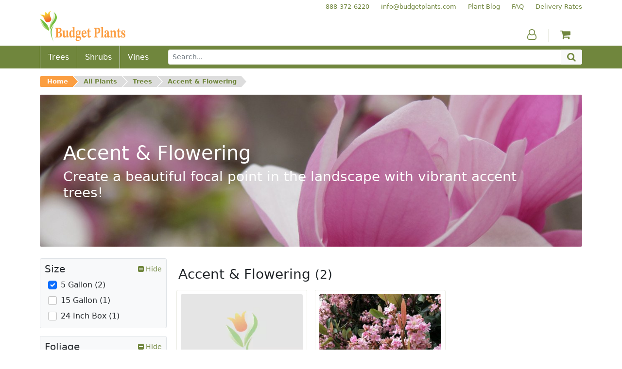

--- FILE ---
content_type: text/html; charset=utf-8
request_url: https://www.budgetplants.com/trees/accent-flowering?q=Size-5+Gallon/Water+Needs-Moderate%5C/Regular-Low%5C/Moderate/Mature+Width-7%5C-9%27
body_size: 14464
content:
<!DOCTYPE html>
  <html lang="en">
    <head>
      <meta charset="utf-8">

  <link rel="stylesheet" href="https://www.budgetplants.com/themes/custom/assets/cache/theme-3de68b33.css">

<script src="https://www.googletagmanager.com/gtag/js?id=UA-9901592-1" async></script>

<link href="/themes/custom/assets/img/xfavicon.png.pagespeed.ic.sBTBwqcx_t.webp" rel="icon">
<link href="/themes/custom/assets/img/xapple-touch-icon.png.pagespeed.ic.J_sMbgkuHb.webp" rel="apple-touch-icon">

<meta name="viewport" content="width=device-width, initial-scale=1, shrink-to-fit=no">



<title>Accent &amp; flowering trees</title><meta name="description" content="Create a beautiful focal point in the landscape with vibrant accent trees!"><meta name="og:url" content="https://www.budgetplants.com/trees/accent-flowering"><meta name="og:title" content="Accent &amp; flowering trees"><meta name="og:description" content="Create a beautiful focal point in the landscape with vibrant accent trees!">
<meta name="twitter:card" content="summary">
<meta name="twitter:site" content="">
<meta name="twitter:title" content="Accent &amp; flowering trees"><meta name="twitter:description" content="Create a beautiful focal point in the landscape with vibrant accent trees!">
<link href="https://www.budgetplants.com/trees/accent-flowering" rel="canonical">
    </head>
    <body class="container-fluid p-0">
      <header>
        <div class="d-md-none">
  <div class="align-items-center bg-green d-flex flex-row justify-content-between m-0 px-3 py-2">
    <button class="bg-green btn fa fa-bars p-0 text-white" id="menu-toggle" aria-label="Menu"></button>
    <button class="bg-green btn fa fa-search p-0 text-white" id="search-toggle" aria-label="Search"></button>
    <a class="a phone text-nowrap text-white" href="tel:888-372-6220" aria-label="Budget Plants Phone Number"><span>888-372-6220</span></a>    <a class="a" href="https://www.budgetplants.com/my-account" aria-label="Account"><span class="fa fa-user-o text-white"></span></a>
        <a class="a" href="https://www.budgetplants.com/cart?action=show" aria-label="Shopping Cart"><span class="fa fa-shopping-cart text-white"></span></a>
  </div>
  <div class="collapse" id="menu">
    

  <nav class="bg-light border-bottom border-top border-green py-3">
    <div class="container">
      <div class="row text-center">
        
      <div class="col-6 col-sm-3 order-0 order-sm-0">
      <div class="align-items-center d-flex flex-column h-100 justify-content-around">
                  <a class="a mx-0 my-1 text-green" href="/trees">Trees</a>
                  <a class="a mx-0 my-1 text-green" href="/shrubs">Shrubs</a>
                  <a class="a mx-0 my-1 text-green" href="/vines">Vines</a>
              </div>
    </div>
  
        
      <div class="col-6 col-sm-3 order-4 order-sm-1">
      <div class="align-items-center d-flex flex-column h-100 justify-content-around">
                  <a class="a mx-0 my-1 text-green" href="/plant-blog">Plant Blog</a>
                  <a class="a mx-0 my-1 text-green" href="/info/faq">FAQ</a>
                  <a class="a mx-0 my-1 text-green" href="/">Home</a>
              </div>
    </div>
  
        
      <div class="col-6 col-sm-3 order-5 order-sm-2">
      <div class="align-items-center d-flex flex-column h-100 justify-content-around">
                  <a class="a mx-0 my-1 text-green" href="/info/delivery-rates">Delivery Rates</a>
                  <a class="a mx-0 my-1 text-green" href="/info/terms-of-use">Terms of Use</a>
                  <a class="a mx-0 my-1 text-green" href="/info/privacy-policy">Privacy Policy</a>
              </div>
    </div>
  
        
      <div class="col-6 col-sm-3 order-1 order-sm-3">
      <div class="align-items-center d-flex flex-column h-100 justify-content-around">
                  <a class="a mx-0 my-1 text-green" href="/my-account">My Account</a>
                  <a class="a mx-0 my-1 text-green" href="/order-history">My Orders</a>
                  <a class="a mx-0 my-1 text-green" href="/cart?action=show">My Cart</a>
              </div>
    </div>
  
        <div class="col-6 d-sm-none order-2"><hr class="mx-auto w-50"></div>
        <div class="col-6 d-sm-none order-3"><hr class="mx-auto w-50"></div>
      </div>
    </div>
  </nav>



  </div>
  <div class="bg-light border-bottom border-green collapse p-3" id="search">
    <form action="https://www.budgetplants.com/search" method="get">
      <div class="input-group input-group-sm">
        <input class="border-green form-control" name="s" type="text" value="" aria-label="Search" placeholder="Search...">
        <button class="bg-green border-dark-green btn fa fa-search input-group-text text-white" type="submit" aria-label="Search"></button>
      </div>
    </form>
  </div>
</div>

<div class="d-none d-md-block">
  <div class="container">
    <div class="d-flex flex-row secondary-links justify-content-end pt-1">
      


            <div class="ps-4"><a class="a text-green text-nowrap" href="tel:+18883726220" tabindex="-1"><span>888-372-6220</span></a></div>
          <div class="ps-4"><a class="a text-green text-nowrap" href="mailto:info@budgetplants.com" tabindex="-1"><span>info@budgetplants.com</span></a></div>
          <div class="ps-4"><a class="a text-green text-nowrap" href="/plant-blog" tabindex="-1"><span>Plant Blog</span></a></div>
          <div class="ps-4"><a class="a text-green text-nowrap" href="/info/faq" tabindex="-1"><span>FAQ</span></a></div>
          <div class="ps-4"><a class="a text-green text-nowrap" href="/info/delivery-rates" tabindex="-1"><span>Delivery Rates</span></a></div>
      

    </div>
    <div class="align-items-end d-flex flex-row logo-and-icons mb-2">
      <div class="flex-grow-1"><a class="a" href="https://www.budgetplants.com/" aria-label="Budget Plants Home"><img src="https://www.budgetplants.com/img/../themes/custom/assets/img/logo.png" alt="Budget Plants Logo" height="63" width="176"></a></div>
      <div class="border-green border-end px-4">
        <a class="a text-green" href="https://www.budgetplants.com/my-account" aria-label="Account"><span class="fa fa-user-o"></span></a>
      </div>
            <div class="px-4"><a class="a counter" href="https://www.budgetplants.com/cart?action=show" aria-label="Shopping Cart"><span class="fa fa-shopping-cart text-green"></span></a></div>
    </div>
  </div>
  <div class="bg-green">
    <div class="container">
      <div class="align-items-stretch d-flex flex-row">
                  <div class="align-items-center border-start d-flex position-relative px-3"><a class="stretched-link text-white" href="//www.budgetplants.com/trees"><span>Trees</span></a></div>
                  <div class="align-items-center border-start d-flex position-relative px-3"><a class="stretched-link text-white" href="//www.budgetplants.com/shrubs"><span>Shrubs</span></a></div>
                  <div class="align-items-center border-start d-flex position-relative px-3"><a class="stretched-link text-white" href="//www.budgetplants.com/vines"><span>Vines</span></a></div>
                <form class="align-items-center d-flex flex-grow-1 ps-4 py-2" action="https://www.budgetplants.com/search" method="get">
          <div class="input-group">
            <input class="border-green form-control form-control-sm" name="s" type="text" value="" placeholder="Search...">
            <button class="bg-light btn fa fa-search input-group-text py-0 text-green" type="submit" aria-label="Search"></button>
          </div>
        </form>
      </div>
    </div>
  </div>
</div>

        <nav class="container-md" aria-label="breadcrumb">
  <div class="row">
    <div class="col">
      <div class="d-md-none py-2"><a href="https://www.budgetplants.com/" aria-label="Budget Plants Home"><img src="https://www.budgetplants.com/img/../themes/custom/assets/img/logo.png" alt="Budget Plants Logo" height="63" width="176"></a></div>
      <div class="pb-md-2 pt-md-3" id="breadcrumb">
        <ul>
                                                <li class="pb-2"><a href="https://www.budgetplants.com/">Home</a></li>
                                                <li class="pb-2"><a href="https://www.budgetplants.com/all-plants">All Plants</a></li>
                                      <li class="pb-2"><a href="https://www.budgetplants.com/trees">Trees</a></li>
                                                            <li class="pb-2"><a href="https://www.budgetplants.com/trees/accent-flowering">Accent &amp; Flowering</a></li>
                                                  </ul>
      </div>
    </div>
  </div>
</nav>

      </header>
      <main>
        

        <div class="container-md mb-4">
      <div class="position-relative">
        <img class="rounded-1 w-100" src="https://www.budgetplants.com/c/20-category_banner/accent-flowering.jpg" alt="Accent &amp; flowering trees">
        <div class="d-flex position-absolute position-absolute-0">
          <div class="align-self-center px-3 px-md-4 px-lg-5 text-white">
            <h1 class="mb-1 mb-md-2">Accent &amp; Flowering</h1>
            <p class="d-lg-none h6 mb-0">Create a beautiful focal point in the landscape with vibrant accent trees!</p>
            <p class="d-none d-lg-block h3 mb-0">Create a beautiful focal point in the landscape with vibrant accent trees!</p>
          </div>
        </div>
      </div>
    </div>
  
  <div class="container-md">
    <div class="row">

            <div class="col-12 col-md-9 order-1 order-md-2">

                
                <div class="row">
          <div class="col">
                          <h2 class="h3 mt-3 text-center text-md-start">Accent &amp; Flowering <small>(2)</small></h2>
                      </div>
        </div>
        
                <div class="row">
                      <div class="col-6 col-md-4 p-2">
              <div class="border border-green d-flex flex-column h-100 ps-2 pe-2 pt-2 position-relative rounded-1">
                <img class="rounded-1 w-100" src="[data-uri]" alt="Spice Bush - Calycanthus occidentalis">
                <div class="pt-2">
                                    <h3 class="h6 mb-1"><a class="font-weight-bold stretched-link text-green z-index-2" href="//www.budgetplants.com/shrubs/spice-bush-calycanthus-occidentalis">Spice Bush</a></h3>
                  <p class="font-italic h6 mb-1 text-secondary">Calycanthus occidentalis</p>
                </div>
                <div class="mt-auto pt-2 row">
                  <div class="col-auto pb-2 pe-0">
                    <p class="m-0 small">From $35.00</p>
                  </div>
                  <div class="col-auto d-flex flex-fill px-0"></div>
                  <div class="col-auto pb-2">
                    <p class="m-0 small"><a class="a mb-n3 ms-n2 me-n2 mt-n2 pb-3 ps-2 pe-2 pt-2 position-relative text-orange z-index-2" href="//www.budgetplants.com/shrubs/spice-bush-calycanthus-occidentalis"><span class="fa fa-plus-square"></span> View</a></p>
                  </div>
                </div>
              </div>
            </div>
                      <div class="col-6 col-md-4 p-2">
              <div class="border border-green d-flex flex-column h-100 ps-2 pe-2 pt-2 position-relative rounded-1">
                <img class="rounded-1 w-100" src="https://www.budgetplants.com/918-product_tile/majestic-beauty-indian-hawthorn-rhaphiolepis-majestic-beauty-.jpg" alt="Majestic Beauty Indian Hawthorn - Rhaphiolepis &#039;Majestic Beauty&#039;">
                <div class="pt-2">
                                    <h3 class="h6 mb-1"><a class="font-weight-bold stretched-link text-green z-index-2" href="//www.budgetplants.com/trees/majestic-beauty-indian-hawthorn-rhaphiolepis-majestic-beauty-">Majestic Beauty Indian Hawthorn</a></h3>
                  <p class="font-italic h6 mb-1 text-secondary">Rhaphiolepis &#039;Majestic Beauty&#039;</p>
                </div>
                <div class="mt-auto pt-2 row">
                  <div class="col-auto pb-2 pe-0">
                    <p class="m-0 small">From $28.00</p>
                  </div>
                  <div class="col-auto d-flex flex-fill px-0"></div>
                  <div class="col-auto pb-2">
                    <p class="m-0 small"><a class="a mb-n3 ms-n2 me-n2 mt-n2 pb-3 ps-2 pe-2 pt-2 position-relative text-orange z-index-2" href="//www.budgetplants.com/trees/majestic-beauty-indian-hawthorn-rhaphiolepis-majestic-beauty-"><span class="fa fa-plus-square"></span> View</a></p>
                  </div>
                </div>
              </div>
            </div>
                  </div>

                <div class="row">
                                    <div class="col p-2">
                <a class="bg-green btn text-nowrap text-white w-100" href="https://www.budgetplants.com/trees/accent-flowering?q=Size-5+Gallon%2FWater+Needs-Low%5C%2FModerate-Moderate%5C%2FRegular%2FMature+Width-7%5C-9%27" aria-label="Accent &amp; Flowering Current Page">First</a>
              </div>
                          <div class="col p-2">
                <a class="bg-green btn text-nowrap text-white w-100" href="https://www.budgetplants.com/trees/accent-flowering?q=Size-5+Gallon%2FWater+Needs-Low%5C%2FModerate-Moderate%5C%2FRegular%2FMature+Width-7%5C-9%27" aria-label="Accent &amp; Flowering Current Page">Previous</a>
              </div>
                          <div class="col p-2">
                <a class="bg-orange btn text-nowrap text-white w-100" href="https://www.budgetplants.com/trees/accent-flowering?q=Size-5+Gallon%2FWater+Needs-Low%5C%2FModerate-Moderate%5C%2FRegular%2FMature+Width-7%5C-9%27" aria-label="Accent &amp; Flowering Current Page">1</a>
              </div>
                          <div class="col p-2">
                <a class="bg-green btn text-nowrap text-white w-100" href="https://www.budgetplants.com/trees/accent-flowering?q=Size-5+Gallon%2FWater+Needs-Low%5C%2FModerate-Moderate%5C%2FRegular%2FMature+Width-7%5C-9%27" aria-label="Accent &amp; Flowering Current Page">Next</a>
              </div>
                          <div class="col p-2">
                <a class="bg-green btn text-nowrap text-white w-100" href="https://www.budgetplants.com/trees/accent-flowering?q=Size-5+Gallon%2FWater+Needs-Low%5C%2FModerate-Moderate%5C%2FRegular%2FMature+Width-7%5C-9%27" aria-label="Accent &amp; Flowering Current Page">Last</a>
              </div>
                                <div class="col p-2">
            <a class="bg-light btn text-nowrap text-green text-uppercase w-100" href="https://www.budgetplants.com/all-plants">Browse all plants</a>
          </div>
        </div>

                          <div class="d-none d-md-block row">
            <div class="col p-2">
              <div class="bg-light border p-3 rounded-1">
                <p class="h6"><b>Accent &amp; Flowering:</b>  These trees are used to create focal points in the landscape. Accent trees will typically have a strong distinctive characteristic to them, such as prolific flowering, vibrant foliage, or unique bark and branching structure. These attributes can create interest in excitement to the garden. Select an accent tree that compliments your architecture such as contrasting dark foliage against a light-colored wall, or a distinctive ‘centerpiece’ tree for a courtyard. We have provided all the necessary information on each tree so you can make your selection and buy your trees online with confidence. If you need help in selecting your tree, contact us ! </p>
              </div>
            </div>
          </div>
        
      </div>
            <div class="col-12 col-md-3 order-2 order-md-1">
        
                                                                      
          <div class="bg-light border facet mb-3 rounded-1">

                        <button class="align-items-center btn d-inline-flex justify-content-between p-2 w-100" data-bs-target=".facet-0" data-bs-toggle="collapse">
              <span class="h5 mb-0 text-start">Size</span>
              <span class="position-relative small text-green text-nowrap">
                <span class="invisible"><span class="fa fa-plus-square"></span> View</span>                <span class="collapse facet-0 position-absolute top-0 end-0 show"><span class="fa fa-minus-square"></span> Hide</span>
                <span class="collapse facet-0 position-absolute top-0 end-0 "><span class="fa fa-plus-square"></span> View</span>
              </span>
            </button>

                        <ul class="collapse facet-0 list-unstyled mb-2 me-2 ms-3 mt-n1 show">
                              <li class="align-items-center d-flex">
                  <input class="cursor-pointer filter flex-shrink-0 form-check-input my-1 p-2" id="facet_0_filter_0" type="checkbox" checked data-href="https://www.budgetplants.com/trees/accent-flowering?q=Water+Needs-Low%5C/Moderate-Moderate%5C/Regular/Mature+Width-7%5C-9%27">
                  <label class="cursor-pointer form-check-label ps-2 py-1" for="facet_0_filter_0">
                    5 Gallon (2)                  </label>
                </li>
                              <li class="align-items-center d-flex">
                  <input class="cursor-pointer filter flex-shrink-0 form-check-input my-1 p-2" id="facet_0_filter_1" type="checkbox" data-href="https://www.budgetplants.com/trees/accent-flowering?q=Size-5+Gallon-15+Gallon/Water+Needs-Low%5C/Moderate-Moderate%5C/Regular/Mature+Width-7%5C-9%27">
                  <label class="cursor-pointer form-check-label ps-2 py-1" for="facet_0_filter_1">
                    15 Gallon (1)                  </label>
                </li>
                              <li class="align-items-center d-flex">
                  <input class="cursor-pointer filter flex-shrink-0 form-check-input my-1 p-2" id="facet_0_filter_2" type="checkbox" data-href="https://www.budgetplants.com/trees/accent-flowering?q=Size-5+Gallon-24+Inch+Box/Water+Needs-Low%5C/Moderate-Moderate%5C/Regular/Mature+Width-7%5C-9%27">
                  <label class="cursor-pointer form-check-label ps-2 py-1" for="facet_0_filter_2">
                    24 Inch Box (1)                  </label>
                </li>
                          </ul>

          </div>
        
                                                                          
          <div class="bg-light border facet mb-3 rounded-1">

                        <button class="align-items-center btn d-inline-flex justify-content-between p-2 w-100" data-bs-target=".facet-1" data-bs-toggle="collapse">
              <span class="h5 mb-0 text-start">Foliage</span>
              <span class="position-relative small text-green text-nowrap">
                <span class="invisible"><span class="fa fa-plus-square"></span> View</span>                <span class="collapse facet-1 position-absolute top-0 end-0 show"><span class="fa fa-minus-square"></span> Hide</span>
                <span class="collapse facet-1 position-absolute top-0 end-0 "><span class="fa fa-plus-square"></span> View</span>
              </span>
            </button>

                        <ul class="collapse facet-1 list-unstyled mb-2 me-2 ms-3 mt-n1 show">
                              <li class="align-items-center d-flex">
                  <input class="cursor-pointer filter flex-shrink-0 form-check-input my-1 p-2" id="facet_1_filter_0" type="checkbox" data-href="https://www.budgetplants.com/trees/accent-flowering?q=Size-5+Gallon/Water+Needs-Low%5C/Moderate-Moderate%5C/Regular/Mature+Width-7%5C-9%27/Foliage-Deciduous">
                  <label class="cursor-pointer form-check-label ps-2 py-1" for="facet_1_filter_0">
                    Deciduous (1)                  </label>
                </li>
                              <li class="align-items-center d-flex">
                  <input class="cursor-pointer filter flex-shrink-0 form-check-input my-1 p-2" id="facet_1_filter_1" type="checkbox" data-href="https://www.budgetplants.com/trees/accent-flowering?q=Size-5+Gallon/Water+Needs-Low%5C/Moderate-Moderate%5C/Regular/Mature+Width-7%5C-9%27/Foliage-Evergreen">
                  <label class="cursor-pointer form-check-label ps-2 py-1" for="facet_1_filter_1">
                    Evergreen (1)                  </label>
                </li>
                          </ul>

          </div>
        
                                                                          
          <div class="bg-light border facet mb-3 rounded-1">

                        <button class="align-items-center btn d-inline-flex justify-content-between p-2 w-100" data-bs-target=".facet-2" data-bs-toggle="collapse">
              <span class="h5 mb-0 text-start">Sun Exposure</span>
              <span class="position-relative small text-green text-nowrap">
                <span class="invisible"><span class="fa fa-plus-square"></span> View</span>                <span class="collapse facet-2 position-absolute top-0 end-0 show"><span class="fa fa-minus-square"></span> Hide</span>
                <span class="collapse facet-2 position-absolute top-0 end-0 "><span class="fa fa-plus-square"></span> View</span>
              </span>
            </button>

                        <ul class="collapse facet-2 list-unstyled mb-2 me-2 ms-3 mt-n1 show">
                              <li class="align-items-center d-flex">
                  <input class="cursor-pointer filter flex-shrink-0 form-check-input my-1 p-2" id="facet_2_filter_0" type="checkbox" data-href="https://www.budgetplants.com/trees/accent-flowering?q=Size-5+Gallon/Water+Needs-Low%5C/Moderate-Moderate%5C/Regular/Mature+Width-7%5C-9%27/Sun+Exposure-Full+Sun%5C/Lite+Shade">
                  <label class="cursor-pointer form-check-label ps-2 py-1" for="facet_2_filter_0">
                    Full Sun/Lite Shade (1)                  </label>
                </li>
                              <li class="align-items-center d-flex">
                  <input class="cursor-pointer filter flex-shrink-0 form-check-input my-1 p-2" id="facet_2_filter_1" type="checkbox" data-href="https://www.budgetplants.com/trees/accent-flowering?q=Size-5+Gallon/Water+Needs-Low%5C/Moderate-Moderate%5C/Regular/Mature+Width-7%5C-9%27/Sun+Exposure-Part+Shade%5C/Full+Shade">
                  <label class="cursor-pointer form-check-label ps-2 py-1" for="facet_2_filter_1">
                    Part Shade/Full Shade (1)                  </label>
                </li>
                          </ul>

          </div>
        
                                                                      
          <div class="bg-light border facet mb-3 rounded-1">

                        <button class="align-items-center btn d-inline-flex justify-content-between p-2 w-100" data-bs-target=".facet-3" data-bs-toggle="collapse">
              <span class="h5 mb-0 text-start">Water Needs</span>
              <span class="position-relative small text-green text-nowrap">
                <span class="invisible"><span class="fa fa-plus-square"></span> View</span>                <span class="collapse facet-3 position-absolute top-0 end-0 show"><span class="fa fa-minus-square"></span> Hide</span>
                <span class="collapse facet-3 position-absolute top-0 end-0 "><span class="fa fa-plus-square"></span> View</span>
              </span>
            </button>

                        <ul class="collapse facet-3 list-unstyled mb-2 me-2 ms-3 mt-n1 show">
                              <li class="align-items-center d-flex">
                  <input class="cursor-pointer filter flex-shrink-0 form-check-input my-1 p-2" id="facet_3_filter_0" type="checkbox" checked data-href="https://www.budgetplants.com/trees/accent-flowering?q=Size-5+Gallon/Water+Needs-Moderate%5C/Regular/Mature+Width-7%5C-9%27">
                  <label class="cursor-pointer form-check-label ps-2 py-1" for="facet_3_filter_0">
                    Low/Moderate (1)                  </label>
                </li>
                              <li class="align-items-center d-flex">
                  <input class="cursor-pointer filter flex-shrink-0 form-check-input my-1 p-2" id="facet_3_filter_1" type="checkbox" checked data-href="https://www.budgetplants.com/trees/accent-flowering?q=Size-5+Gallon/Water+Needs-Low%5C/Moderate/Mature+Width-7%5C-9%27">
                  <label class="cursor-pointer form-check-label ps-2 py-1" for="facet_3_filter_1">
                    Moderate/Regular (1)                  </label>
                </li>
                          </ul>

          </div>
        
                                                                          
          <div class="bg-light border facet mb-3 rounded-1">

                        <button class="align-items-center btn d-inline-flex justify-content-between p-2 w-100" data-bs-target=".facet-4" data-bs-toggle="collapse">
              <span class="h5 mb-0 text-start">Bloom Season</span>
              <span class="position-relative small text-green text-nowrap">
                <span class="invisible"><span class="fa fa-plus-square"></span> View</span>                <span class="collapse facet-4 position-absolute top-0 end-0 "><span class="fa fa-minus-square"></span> Hide</span>
                <span class="collapse facet-4 position-absolute top-0 end-0 show"><span class="fa fa-plus-square"></span> View</span>
              </span>
            </button>

                        <ul class="collapse facet-4 list-unstyled mb-2 me-2 ms-3 mt-n1 ">
                              <li class="align-items-center d-flex">
                  <input class="cursor-pointer filter flex-shrink-0 form-check-input my-1 p-2" id="facet_4_filter_0" type="checkbox" data-href="https://www.budgetplants.com/trees/accent-flowering?q=Size-5+Gallon/Water+Needs-Low%5C/Moderate-Moderate%5C/Regular/Mature+Width-7%5C-9%27/Bloom+Season-Spring">
                  <label class="cursor-pointer form-check-label ps-2 py-1" for="facet_4_filter_0">
                    Spring (1)                  </label>
                </li>
                              <li class="align-items-center d-flex">
                  <input class="cursor-pointer filter flex-shrink-0 form-check-input my-1 p-2" id="facet_4_filter_1" type="checkbox" data-href="https://www.budgetplants.com/trees/accent-flowering?q=Size-5+Gallon/Water+Needs-Low%5C/Moderate-Moderate%5C/Regular/Mature+Width-7%5C-9%27/Bloom+Season-Spring%5C/Summer">
                  <label class="cursor-pointer form-check-label ps-2 py-1" for="facet_4_filter_1">
                    Spring/Summer (1)                  </label>
                </li>
                          </ul>

          </div>
        
                                                                          
          <div class="bg-light border facet mb-3 rounded-1">

                        <button class="align-items-center btn d-inline-flex justify-content-between p-2 w-100" data-bs-target=".facet-5" data-bs-toggle="collapse">
              <span class="h5 mb-0 text-start">Mature Height</span>
              <span class="position-relative small text-green text-nowrap">
                <span class="invisible"><span class="fa fa-plus-square"></span> View</span>                <span class="collapse facet-5 position-absolute top-0 end-0 "><span class="fa fa-minus-square"></span> Hide</span>
                <span class="collapse facet-5 position-absolute top-0 end-0 show"><span class="fa fa-plus-square"></span> View</span>
              </span>
            </button>

                        <ul class="collapse facet-5 list-unstyled mb-2 me-2 ms-3 mt-n1 ">
                              <li class="align-items-center d-flex">
                  <input class="cursor-pointer filter flex-shrink-0 form-check-input my-1 p-2" id="facet_5_filter_0" type="checkbox" data-href="https://www.budgetplants.com/trees/accent-flowering?q=Size-5+Gallon/Water+Needs-Low%5C/Moderate-Moderate%5C/Regular/Mature+Width-7%5C-9%27/Mature+Height-9%5C-11%27">
                  <label class="cursor-pointer form-check-label ps-2 py-1" for="facet_5_filter_0">
                    9-11&#039; (1)                  </label>
                </li>
                              <li class="align-items-center d-flex">
                  <input class="cursor-pointer filter flex-shrink-0 form-check-input my-1 p-2" id="facet_5_filter_1" type="checkbox" data-href="https://www.budgetplants.com/trees/accent-flowering?q=Size-5+Gallon/Water+Needs-Low%5C/Moderate-Moderate%5C/Regular/Mature+Width-7%5C-9%27/Mature+Height-11%5C-15%27">
                  <label class="cursor-pointer form-check-label ps-2 py-1" for="facet_5_filter_1">
                    11-15&#039; (1)                  </label>
                </li>
                          </ul>

          </div>
        
                                                                      
          <div class="bg-light border facet mb-3 rounded-1">

                        <button class="align-items-center btn d-inline-flex justify-content-between p-2 w-100" data-bs-target=".facet-6" data-bs-toggle="collapse">
              <span class="h5 mb-0 text-start">Mature Width</span>
              <span class="position-relative small text-green text-nowrap">
                <span class="invisible"><span class="fa fa-plus-square"></span> View</span>                <span class="collapse facet-6 position-absolute top-0 end-0 show"><span class="fa fa-minus-square"></span> Hide</span>
                <span class="collapse facet-6 position-absolute top-0 end-0 "><span class="fa fa-plus-square"></span> View</span>
              </span>
            </button>

                        <ul class="collapse facet-6 list-unstyled mb-2 me-2 ms-3 mt-n1 show">
                              <li class="align-items-center d-flex">
                  <input class="cursor-pointer filter flex-shrink-0 form-check-input my-1 p-2" id="facet_6_filter_0" type="checkbox" checked data-href="https://www.budgetplants.com/trees/accent-flowering?q=Size-5+Gallon/Water+Needs-Low%5C/Moderate-Moderate%5C/Regular">
                  <label class="cursor-pointer form-check-label ps-2 py-1" for="facet_6_filter_0">
                    7-9&#039; (2)                  </label>
                </li>
                              <li class="align-items-center d-flex">
                  <input class="cursor-pointer filter flex-shrink-0 form-check-input my-1 p-2" id="facet_6_filter_1" type="checkbox" data-href="https://www.budgetplants.com/trees/accent-flowering?q=Size-5+Gallon/Water+Needs-Low%5C/Moderate-Moderate%5C/Regular/Mature+Width-7%5C-9%27-18%5C-22%27">
                  <label class="cursor-pointer form-check-label ps-2 py-1" for="facet_6_filter_1">
                    18-22&#039; (1)                  </label>
                </li>
                          </ul>

          </div>
        
                                                    
          <div class="bg-light border facet mb-3 rounded-1">

                        <button class="align-items-center btn d-inline-flex justify-content-between p-2 w-100" data-bs-target=".facet-7" data-bs-toggle="collapse">
              <span class="h5 mb-0 text-start">Form</span>
              <span class="position-relative small text-green text-nowrap">
                <span class="invisible"><span class="fa fa-plus-square"></span> View</span>                <span class="collapse facet-7 position-absolute top-0 end-0 "><span class="fa fa-minus-square"></span> Hide</span>
                <span class="collapse facet-7 position-absolute top-0 end-0 show"><span class="fa fa-plus-square"></span> View</span>
              </span>
            </button>

                        <ul class="collapse facet-7 list-unstyled mb-2 me-2 ms-3 mt-n1 ">
                              <li class="align-items-center d-flex">
                  <input class="cursor-pointer filter flex-shrink-0 form-check-input my-1 p-2" id="facet_7_filter_0" type="checkbox" data-href="https://www.budgetplants.com/trees/accent-flowering?q=Size-5+Gallon/Water+Needs-Low%5C/Moderate-Moderate%5C/Regular/Mature+Width-7%5C-9%27/Form-Upright+and+Rounded">
                  <label class="cursor-pointer form-check-label ps-2 py-1" for="facet_7_filter_0">
                    Upright and Rounded (1)                  </label>
                </li>
                          </ul>

          </div>
                          <a class="btn btn-secondary btn-sm mb-4 w-100" href="https://www.budgetplants.com/trees/accent-flowering"><span class="fa fa-times-circle"></span> Clear All Filters</a>
        
                          <div class="d-md-none row">
            <div class="col p-2">
              <div class="bg-light border p-3 rounded-1">
                <p class="h6"><b>Accent &amp; Flowering:</b>  These trees are used to create focal points in the landscape. Accent trees will typically have a strong distinctive characteristic to them, such as prolific flowering, vibrant foliage, or unique bark and branching structure. These attributes can create interest in excitement to the garden. Select an accent tree that compliments your architecture such as contrasting dark foliage against a light-colored wall, or a distinctive ‘centerpiece’ tree for a courtyard. We have provided all the necessary information on each tree so you can make your selection and buy your trees online with confidence. If you need help in selecting your tree, contact us ! </p>
              </div>
            </div>
          </div>
        
      </div>

    </div>
  </div>

      </main>
      <footer>
        <aside class="container mt-3">
  <div class="px-sm-2 row">
    <div class="bg-green col-12 col-lg-4 mb-3 me-nfix">
      <div class="container">
        <div class="align-items-center align-items-lg-start py-3 row">
          <div class="col-4 col-sm-3 col-lg-5 col-xl-4 p-2 pb-lg-5 pb-xl-4"><a href="/info/delivery-rates">
              <div class="align-items-center border border-white d-flex p-3 p-md-4 p-lg-3 rounded-1"><img class="w-100" src="[data-uri]" alt="Delivery Rate Icon"></div></a></div>
          <div class="col-8 col-sm-9 col-lg-7 col-xl-8 py-2">
            <h5 class="text-uppercase text-white">Delivery Rates</h5>
            <p class="mb-0 text-white">We deliver within most areas of Southern California. Check <a class="text-nowrap text-orange" href="/info/delivery-rates">delivery rates</a> for your area!</p>
          </div>
        </div>
      </div>
    </div>
    <div class="bg-green col-12 col-lg-4 mb-3 me-nfix">
      <div class="container">
        <div class="align-items-center align-items-lg-start py-3 row">
          <div class="col-4 col-sm-3 col-lg-5 col-xl-4 p-2 pb-lg-5 pb-xl-4"><a href="/info/return-policy">
              <div class="align-items-center border border-white d-flex p-3 p-md-4 p-lg-3 rounded-1"><img class="w-100" src="[data-uri]" alt="Return Policy Icon"></div></a></div>
          <div class="col-8 col-sm-9 col-lg-7 col-xl-8 py-2">
            <h5 class="text-uppercase text-white">Returns</h5>
            <p class="mb-0 text-white">We strive to make every order the best order possible! Check out our friendly <a class="text-nowrap text-orange" href="/info/return-policy">Send It Back</a> policy.</p>
          </div>
        </div>
      </div>
    </div>
    <div class="bg-green col-12 col-lg-4 mb-3 me-nfix">
      <div class="container">
        <div class="align-items-center align-items-lg-start py-3 row">
          <div class="col-4 col-sm-3 col-lg-5 col-xl-4 p-2 pb-lg-5 pb-xl-4"><a href="https://www.budgetplants.com/contact-us">
              <div class="align-items-center border border-white d-flex p-3 p-md-4 p-lg-3 rounded-1"><img class="w-100" src="/themes/custom/assets/img/xhelp.png.pagespeed.ic.MlV3f3igGD.webp" alt="Help Icon"></div></a></div>
          <div class="col-8 col-sm-9 col-lg-7 col-xl-8 py-2">
            <h5 class="text-uppercase text-white">Help</h5>
            <p class="mb-0 text-white">Not sure what plants to get? Call <a class="position-relative text-nowrap text-orange" href="tel:+1888-372-6220" aria-label="Budget Plants Phone Number">888-372-6220</a> or <span class="d-none d-sm-inline d-lg-none d-xl-inline">email </span><a class="position-relative text-orange" href="mailto:info@budgetplants.com" aria-label="Budget Plants Email Address"><span class="d-sm-none d-lg-inline d-xl-none">email</span><span class="d-none d-sm-inline d-lg-none d-xl-inline">info@budgetplants.com</span></a> for expert advice!<span class="d-xl-none"> We&apos;re here to help!</span></p>
          </div>
        </div>
      </div>
    </div>
  </div>
</aside>

<aside class="carousel container pb-4 pt-3 px-5 slide testimonials" data-bs-interval="4000" data-bs-ride="carousel">
  <div class="align-items-center carousel-inner d-flex">
    <div class="active carousel-item">
      <blockquote class="blockquote text-center">
        <i class="fa fa-quote-left"></i>
        <small>
          Budget Plants provides an excellent service for busy working folks with curbside delivery on orders of $75 or
          more. Wide selection of plants / shrubs / trees to choose from...including drought resistant selections. Will
          be shopping here again in the future.
        </small>
        <cite class="d-block"><small>Sean M. from Santa Ana</small></cite>
      </blockquote>
    </div>
    <div class="carousel-item">
      <blockquote class="blockquote text-center">
        <i class="fa fa-quote-left"></i>
        <small>
          I was so happy to find out about Budget Plants. The website is easy to use and the prices are great! I was
          impressed with the quality of the plants we received and the very helpful customer service. I have
          recommended Budget Plants to many friends and neighbors.
        </small>
        <cite class="d-block"><small>Kathy N. from Long Beach</small></cite>
      </blockquote>
    </div>
    <div class="carousel-item">
      <blockquote class="blockquote text-center">
        <i class="fa fa-quote-left"></i>
        <small>
          Budget Plants delivered everything in a timely manner and all the trees and shrubs we purchased did very well
          when planted. Great service! Thank you!
        </small>
        <cite class="d-block"><small>Melissa P. from Los Angeles</small></cite>
      </blockquote>
    </div>
    <div class="carousel-item">
      <blockquote class="blockquote text-center">
        <i class="fa fa-quote-left"></i>
        <small>
          We recently ordered plants from Budget Plants to install a WaterWise garden in Long Beach California. Budget
          Plants had everything we needed, ordering was fast and easy, and the delivery two days later was right on
          time. Great customer service, high quality plants, and prices that can't be beat. I've already recommended
          Budget Plants to all my friends.
        </small>
        <cite class="d-block"><small>Brad W. from Long Beach</small></cite>
      </blockquote>
    </div>
    <div class="carousel-item">
      <blockquote class="blockquote text-center">
        <i class="fa fa-quote-left"></i>
        <small>
          When I couldn't find a wide variety of drought resistant plants at the local nurseries I found Budget Plants
          online. Their customer service was extremely helpful assisting me with appropriate aesthetic choices, the
          Budget Plants' website descriptions were a big help, and delivery was prompt. My new drought resistant front
          yard has turned into the envy of the neighborhood, and Budget Plants was a big part of our success.
        </small>
        <cite class="d-block"><small>Diana S. from Santa Clarita</small></cite>
      </blockquote>
    </div>
  </div>
</aside>

<aside class="bg-light block_newsletter border-bottom border-top border-green py-2">
  <div class="container">
    <div class="row">
      <div class="col">
        <form class="ms-3 me-3 mt-3" action="/module/ps_emailsubscription/subscription" method="post">
          <input name="action" type="hidden" value="0">
          <input name="blockHookName" type="hidden" value="displaySubscription">
          <input name="submitNewsletter" type="hidden" value="ok">
          <div class="row align-items-center">
            <div class="col-12 col-md-auto mb-3 text-center">
              <h6 class="font-italic m-0 p-0">Get planting tips <br class="d-none d-md-inline-block"><span class="text-nowrap">and special offers!</span></h6>
            </div>
            <div class="col-12 col-md-auto d-flex flex-fill mb-3 pe-md-0">
              <div class="input-group">
                <label class="input-group-text" for="email">Email</label>
                <input class="form-control" id="email" name="email" type="email" value="" required="required" size="11">
              </div>
            </div>
            <div class="col-12 col-md-auto mb-3">
              <button class="bg-orange border-dark-orange btn flex-fill form-control text-white" type="submit"><span class="fa fa-envelope-o"></span> Subscribe Now</button>
            </div>
          </div>
                  </form>
      </div>
    </div>
  </div>
</aside>


<aside class="container">
  <div class="row">
    <div class="col-10 col-lg-8 offset-1 offset-lg-2 pt-3 text-center">
      <p>
        Budget Plants welcomes you to our online store, your source for premium trees, shrubs, vines, and perennials.
        We have hundreds of varieties of plants for sale! We deliver directly to you.
      </p>
    </div>
  </div>
</aside>



  <nav class="bg-light border-bottom border-top border-green py-3">
    <div class="container">
      <div class="row text-center">
        
      <div class="col-6 col-sm-3 order-0 order-sm-0">
      <div class="align-items-center d-flex flex-column h-100 justify-content-around">
                  <a class="a mx-0 my-1 text-green" href="/trees">Trees</a>
                  <a class="a mx-0 my-1 text-green" href="/shrubs">Shrubs</a>
                  <a class="a mx-0 my-1 text-green" href="/vines">Vines</a>
              </div>
    </div>
  
        
      <div class="col-6 col-sm-3 order-4 order-sm-1">
      <div class="align-items-center d-flex flex-column h-100 justify-content-around">
                  <a class="a mx-0 my-1 text-green" href="/plant-blog">Plant Blog</a>
                  <a class="a mx-0 my-1 text-green" href="/info/faq">FAQ</a>
                  <a class="a mx-0 my-1 text-green" href="/">Home</a>
              </div>
    </div>
  
        
      <div class="col-6 col-sm-3 order-5 order-sm-2">
      <div class="align-items-center d-flex flex-column h-100 justify-content-around">
                  <a class="a mx-0 my-1 text-green" href="/info/delivery-rates">Delivery Rates</a>
                  <a class="a mx-0 my-1 text-green" href="/info/terms-of-use">Terms of Use</a>
                  <a class="a mx-0 my-1 text-green" href="/info/privacy-policy">Privacy Policy</a>
              </div>
    </div>
  
        
      <div class="col-6 col-sm-3 order-1 order-sm-3">
      <div class="align-items-center d-flex flex-column h-100 justify-content-around">
                  <a class="a mx-0 my-1 text-green" href="/my-account">My Account</a>
                  <a class="a mx-0 my-1 text-green" href="/order-history">My Orders</a>
                  <a class="a mx-0 my-1 text-green" href="/cart?action=show">My Cart</a>
              </div>
    </div>
  
        <div class="col-6 d-sm-none order-2"><hr class="mx-auto w-50"></div>
        <div class="col-6 d-sm-none order-3"><hr class="mx-auto w-50"></div>
      </div>
    </div>
  </nav>




<address class="container">
  <div class="py-4 row">
    <div class="col-12 text-center">
      <a href="https://www.budgetplants.com/" aria-label="Budget Plants Home"><img src="https://www.budgetplants.com/img/../themes/custom/assets/img/logo.png" alt="Budget Plants Logo" height="63" width="176"></a>
      <div class="pt-2"><a class="a mx-3 my-1 text-green" href="https://www.facebook.com/budgetplantsonline" aria-label="Facebook"><span class="fa fa-facebook-official"></span></a><a class="a mx-3 my-1 text-green" href="https://twitter.com/budgetplants1" aria-label="Twitter"><span class="fa fa-twitter"></span></a><a class="a mx-3 my-1 text-green" href="https://www.pinterest.com/budgetplants01/" aria-label="Pinterest"><span class="fa fa-pinterest"></span></a></div>
      <div class="pt-1"><a class="a mx-2 my-1 text-green text-nowrap" href="tel:888-372-6220" aria-label="Budget Plants Phone Number">888-372-6220</a><a class="a mx-2 my-1 text-green" href="mailto:info@budgetplants.com" aria-label="Budget Plants Email Address">info@budgetplants.com</a></div>
      <div class="pt-1">
        <p class="m-0 small"><a class="a mx-2 my-1 text-green" href="https://www.budgetplants.com/contact-us" aria-label="Contact Us"><span class="text-nowrap">Mailing address:</span> <span class="text-nowrap">411 Huntington Dr Ste 107-248 </span> <span class="text-nowrap">Arcadia CA 91006</span></a></p>
      </div>
    </div>
  </div>
</address>

      </footer>
        <script src="https://www.budgetplants.com/themes/custom/assets/cache/bottom-d2200532.js"></script>

<script src="https://www.googletagmanager.com/gtag/js?id=UA-9901592-1" async></script>
    </body>
  </html>